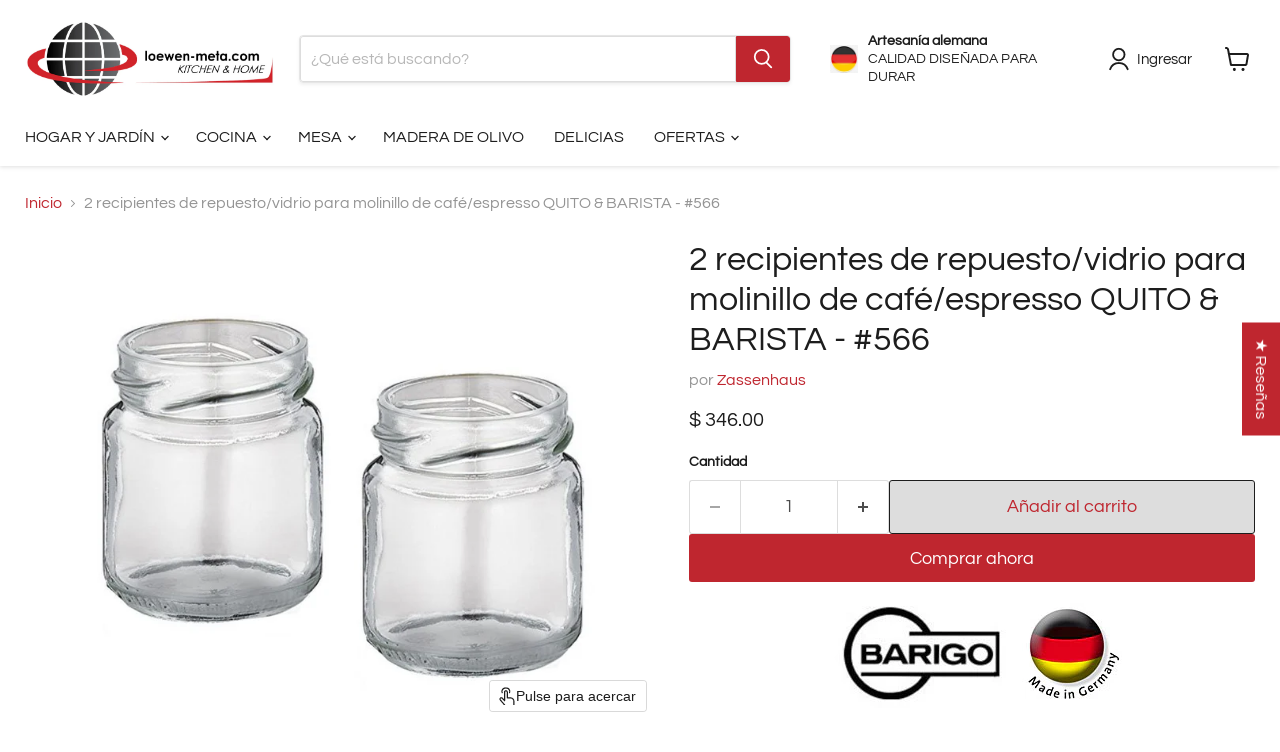

--- FILE ---
content_type: text/html; charset=utf-8
request_url: https://www.loewen-meta.com/es-mx/collections/all/products/replacement-container-glass-for-quito-coffee-espresso-grinder?view=recently-viewed
body_size: 1481
content:










  









<div
  class="productgrid--item  imagestyle--natural        product-recently-viewed-card    show-actions--mobile"
  data-product-item
  data-product-quickshop-url="/es-mx/products/replacement-container-glass-for-quito-coffee-espresso-grinder"
  
    data-recently-viewed-card
  
>
  <div class="productitem" data-product-item-content>
    
    
    
    

    

    

    <div class="productitem__container">
      <div class="product-recently-viewed-card-time" data-product-handle="replacement-container-glass-for-quito-coffee-espresso-grinder">
      <button
        class="product-recently-viewed-card-remove"
        aria-label="close"
        data-remove-recently-viewed
      >
        


                                                                        <svg class="icon-remove "    aria-hidden="true"    focusable="false"    role="presentation"    xmlns="http://www.w3.org/2000/svg" width="10" height="10" viewBox="0 0 10 10" xmlns="http://www.w3.org/2000/svg">      <path fill="currentColor" d="M6.08785659,5 L9.77469752,1.31315906 L8.68684094,0.225302476 L5,3.91214341 L1.31315906,0.225302476 L0.225302476,1.31315906 L3.91214341,5 L0.225302476,8.68684094 L1.31315906,9.77469752 L5,6.08785659 L8.68684094,9.77469752 L9.77469752,8.68684094 L6.08785659,5 Z"></path>    </svg>                                              

      </button>
    </div>

      <div class="productitem__image-container">
        <a
          class="productitem--image-link"
          href="/es-mx/products/replacement-container-glass-for-quito-coffee-espresso-grinder"
          tabindex="-1"
          data-product-page-link
        >
          <figure
            class="productitem--image"
            data-product-item-image
            
              style="--product-grid-item-image-aspect-ratio: 1.3130434782608695;"
            
          >
            
              
              

  
    <noscript data-rimg-noscript>
      <img
        
          src="//www.loewen-meta.com/cdn/shop/products/Zassenahaus-ReplacementContainer-GlassForQUITOandBARISTACoffee-EspressoGrinder_512x390.jpg?v=1684840364"
        

        alt="2 x Replacement Container / Glass for QUITO &amp; BARISTA Coffee / Espresso Grinder - #566"
        data-rimg="noscript"
        srcset="//www.loewen-meta.com/cdn/shop/products/Zassenahaus-ReplacementContainer-GlassForQUITOandBARISTACoffee-EspressoGrinder_512x390.jpg?v=1684840364 1x, //www.loewen-meta.com/cdn/shop/products/Zassenahaus-ReplacementContainer-GlassForQUITOandBARISTACoffee-EspressoGrinder_901x686.jpg?v=1684840364 1.76x"
        class="productitem--image-primary"
        
        
      >
    </noscript>
  

  <img
    
      src="//www.loewen-meta.com/cdn/shop/products/Zassenahaus-ReplacementContainer-GlassForQUITOandBARISTACoffee-EspressoGrinder_512x390.jpg?v=1684840364"
    
    alt="2 x Replacement Container / Glass for QUITO &amp; BARISTA Coffee / Espresso Grinder - #566"

    
      data-rimg="lazy"
      data-rimg-scale="1"
      data-rimg-template="//www.loewen-meta.com/cdn/shop/products/Zassenahaus-ReplacementContainer-GlassForQUITOandBARISTACoffee-EspressoGrinder_{size}.jpg?v=1684840364"
      data-rimg-max="906x690"
      data-rimg-crop="false"
      
      srcset="data:image/svg+xml;utf8,<svg%20xmlns='http://www.w3.org/2000/svg'%20width='512'%20height='390'></svg>"
    

    class="productitem--image-primary"
    
    
  >



  <div data-rimg-canvas></div>


            

            



























  
  
  

  <span class="productitem__badge productitem__badge--sale"
    data-badge-sales
    style="display: none;"
  >
    <span data-badge-sales-range>
      
        
          Ahorre <span data-price-percent-saved>0</span>%
        
      
    </span>
    <span data-badge-sales-single style="display: none;">
      
        Ahorre <span data-price-percent-saved></span>%
      
    </span>
  </span>

            <span class="visually-hidden">2 recipientes de repuesto/vidrio para molinillo de café/espresso QUITO & BARISTA - #566</span>
          </figure>
        </a>
      </div><div class="productitem--info">
        
          
        

        

        <h2 class="productitem--title">
          <a href="/es-mx/products/replacement-container-glass-for-quito-coffee-espresso-grinder" data-product-page-link>
            2 recipientes de repuesto/vidrio para molinillo de café/espresso QUITO & BARISTA - #566
          </a>
        </h2>

        
          
        

        
          






























<div class="price productitem__price ">
  
    <div
      class="price__compare-at "
      data-price-compare-container
    >

      
        <span class="money price__original" data-price-original></span>
      
    </div>


    
      
      <div class="price__compare-at--hidden" data-compare-price-range-hidden>
        
          <span class="visually-hidden">Precio original</span>
          <span class="money price__compare-at--min" data-price-compare-min>
            $ 346.00
          </span>
          -
          <span class="visually-hidden">Precio original</span>
          <span class="money price__compare-at--max" data-price-compare-max>
            $ 346.00
          </span>
        
      </div>
      <div class="price__compare-at--hidden" data-compare-price-hidden>
        <span class="visually-hidden">Precio original</span>
        <span class="money price__compare-at--single" data-price-compare>
          
        </span>
      </div>
    
  

  <div class="price__current  " data-price-container>

    

    
      
      
      <span class="money" data-price>
        $ 346.00
      </span>
    
    
  </div>

  
    
    <div class="price__current--hidden" data-current-price-range-hidden>
      
        <span class="money price__current--min" data-price-min>$ 346.00</span>
        -
        <span class="money price__current--max" data-price-max>$ 346.00</span>
      
    </div>
    <div class="price__current--hidden" data-current-price-hidden>
      <span class="visually-hidden">Precio actual</span>
      <span class="money" data-price>
        $ 346.00
      </span>
    </div>
  

  
    
    
    
    

    <div
      class="
        productitem__unit-price
        hidden
      "
      data-unit-price
    >
      <span class="productitem__total-quantity" data-total-quantity></span> | <span class="productitem__unit-price--amount money" data-unit-price-amount></span> / <span class="productitem__unit-price--measure" data-unit-price-measure></span>
    </div>
  

  
</div>


        

        
          
            <div class="productitem__stock-level">
              







<div class="product-stock-level-wrapper" >
  
    <span class="
  product-stock-level
  product-stock-level--high
  
">
      

      <span class="product-stock-level__text">
        
        <div class="product-stock-level__badge-text">
          
  
    
      
         en stock
      
    
  

        </div>
      </span>
    </span>
  
</div>

            </div>
          

          
            
          
        

        
          <div class="productitem--description">
            <p>Recambio Recipiente/Vaso para Molinillo de Café/Espresso QUITO & BARISTA Vaso/recipiente de repuesto para molinillo de café Zassenhaus Quito (#0410...</p>

            
              <a
                href="/es-mx/products/replacement-container-glass-for-quito-coffee-espresso-grinder"
                class="productitem--link"
                data-product-page-link
              >
                Ver todos los detalles
              </a>
            
          </div>
        
      </div>

      
    </div>
  </div>

  
    <script type="application/json" data-quick-buy-settings>
      {
        "cart_redirection": false,
        "money_format": "$ {{amount}}"
      }
    </script>
  
</div>


--- FILE ---
content_type: text/javascript; charset=utf-8
request_url: https://www.loewen-meta.com/es-mx/products/replacement-container-glass-for-quito-coffee-espresso-grinder.js
body_size: 999
content:
{"id":7177657352387,"title":"2 recipientes de repuesto\/vidrio para molinillo de café\/espresso QUITO \u0026 BARISTA - #566","handle":"replacement-container-glass-for-quito-coffee-espresso-grinder","description":"\u003cdiv style=\"text-align:left;\"\u003e\u003cbr\u003e\u003c\/div\u003e\u003cp\u003e\u003cstrong\u003eRecambio Recipiente\/Vaso para Molinillo de Café\/Espresso QUITO \u0026 BARISTA\u003c\/strong\u003e\u003c\/p\u003e\u003cul\u003e\u003cli\u003e Vaso\/recipiente de repuesto para molinillo de café Zassenhaus Quito (#041095)\u003c\/li\u003e\u003cli\u003e Altura 2,36 pulgadas, diámetro 2,36 pulgadas (rosca 2,09 pulgadas)\u003c\/li\u003e\u003cli\u003e Número de pieza de Zassenhaus Alemania #000566\u003c\/li\u003e\u003cli\u003e Peso 118g\u003c\/li\u003e\u003cli\u003e \u003cspan class=\"VIiyi\"lang=\"en\"\u003e\u003cspan class=\"JLqJ4b ChMk0b\"data-language-for-alternatives=\"en\"data-language-to-translate-into=\"de\"data-phrase-index=\"0\"\u003e\u003cspan\u003e\u003cstrong\u003e2 piezas\u003c\/strong\u003e\u003c\/span\u003e\u003c\/span\u003e\u003c\/span\u003e\u003c\/li\u003e\u003c\/ul\u003e\u003cp\u003e\u003c\/p\u003e\u003cdiv style=\"text-align:center;\"\u003e \u003ca href=\"https:\/\/www.instagram.com\/loewen_meta\/\"title=\"loewen_meta\"\u003e\u003cimg src=\"https:\/\/cdn.shopify.com\/s\/files\/1\/0600\/3621\/9075\/files\/inst_cc6bde35-9199-475e-b194-49d093d772a7_480x480.jpg?v=1674221430\"style=\"margin-bottom:100px; float:none;\"\u003e\u003c\/a\u003e\u003c\/div\u003e\u003cp\u003e\u003c\/p\u003e","published_at":"2022-03-02T21:12:10+01:00","created_at":"2022-03-02T21:10:11+01:00","vendor":"Zassenhaus","type":"Molinillos de café","tags":["Coffee Grinder","Coffee Mill"],"price":34600,"price_min":34600,"price_max":34600,"available":true,"price_varies":false,"compare_at_price":null,"compare_at_price_min":0,"compare_at_price_max":0,"compare_at_price_varies":false,"variants":[{"id":41573527716035,"title":"Default Title","option1":"Default Title","option2":null,"option3":null,"sku":"ZA-000566-KM-QUITO-ERSATZGLAS","requires_shipping":true,"taxable":true,"featured_image":null,"available":true,"name":"2 recipientes de repuesto\/vidrio para molinillo de café\/espresso QUITO \u0026 BARISTA - #566","public_title":null,"options":["Default Title"],"price":34600,"weight":130,"compare_at_price":null,"inventory_management":"shopify","barcode":"4250609122856","requires_selling_plan":false,"selling_plan_allocations":[]}],"images":["\/\/cdn.shopify.com\/s\/files\/1\/0600\/3621\/9075\/products\/Zassenahaus-ReplacementContainer-GlassForQUITOandBARISTACoffee-EspressoGrinder.jpg?v=1684840364"],"featured_image":"\/\/cdn.shopify.com\/s\/files\/1\/0600\/3621\/9075\/products\/Zassenahaus-ReplacementContainer-GlassForQUITOandBARISTACoffee-EspressoGrinder.jpg?v=1684840364","options":[{"name":"Title","position":1,"values":["Default Title"]}],"url":"\/es-mx\/products\/replacement-container-glass-for-quito-coffee-espresso-grinder","media":[{"alt":"2 x Replacement Container \/ Glass for QUITO \u0026 BARISTA Coffee \/ Espresso Grinder - #566","id":27259565670595,"position":1,"preview_image":{"aspect_ratio":1.313,"height":690,"width":906,"src":"https:\/\/cdn.shopify.com\/s\/files\/1\/0600\/3621\/9075\/products\/Zassenahaus-ReplacementContainer-GlassForQUITOandBARISTACoffee-EspressoGrinder.jpg?v=1684840364"},"aspect_ratio":1.313,"height":690,"media_type":"image","src":"https:\/\/cdn.shopify.com\/s\/files\/1\/0600\/3621\/9075\/products\/Zassenahaus-ReplacementContainer-GlassForQUITOandBARISTACoffee-EspressoGrinder.jpg?v=1684840364","width":906}],"requires_selling_plan":false,"selling_plan_groups":[]}